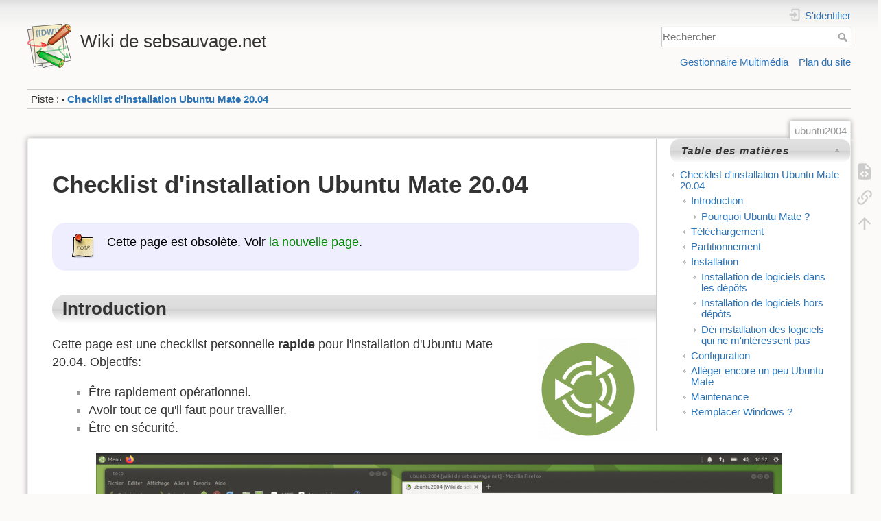

--- FILE ---
content_type: text/html; charset=utf-8
request_url: https://sebsauvage.net/wiki/doku.php?id=ubuntu2004
body_size: 14595
content:
<!DOCTYPE html>
<html lang="fr" dir="ltr" class="no-js">
<head>
    <meta charset="utf-8" />
    <title>Checklist d&#039;installation Ubuntu Mate 20.04 [Wiki de sebsauvage.net]</title>
    <script>(function(H){H.className=H.className.replace(/\bno-js\b/,'js')})(document.documentElement)</script>
    <meta name="generator" content="DokuWiki"/>
<meta name="theme-color" content="#008800"/>
<meta name="robots" content="index,follow"/>
<meta name="keywords" content="ubuntu2004"/>
<link rel="search" type="application/opensearchdescription+xml" href="/wiki/lib/exe/opensearch.php" title="Wiki de sebsauvage.net"/>
<link rel="start" href="/wiki/"/>
<link rel="contents" href="/wiki/doku.php?id=ubuntu2004&amp;do=index" title="Plan du site"/>
<link rel="manifest" href="/wiki/lib/exe/manifest.php"/>
<link rel="alternate" type="application/rss+xml" title="Derniers changements" href="/wiki/feed.php"/>
<link rel="alternate" type="application/rss+xml" title="Catégorie courante" href="/wiki/feed.php?mode=list&amp;ns="/>
<link rel="alternate" type="text/html" title="HTML brut" href="/wiki/doku.php?do=export_xhtml&amp;id=ubuntu2004"/>
<link rel="alternate" type="text/plain" title="Wiki balise" href="/wiki/doku.php?do=export_raw&amp;id=ubuntu2004"/>
<link rel="canonical" href="https://sebsauvage.net/wiki/doku.php?id=ubuntu2004"/>
<link rel="stylesheet" href="/wiki/lib/exe/css.php?t=dokuwiki&amp;tseed=da31d3c8058cdd5d545012a4b6ab0477"/>
<!--[if gte IE 9]><!-->
<script >/*<![CDATA[*/var NS='';var JSINFO = {"plugin_drawio":{"zIndex":999,"url":"https:\/\/sebsauvage.net\/draw\/","toolbar_possible_extension":["png"]},"id":"ubuntu2004","namespace":"","ACT":"show","useHeadingNavigation":1,"useHeadingContent":1};
/*!]]>*/</script>
<script src="/wiki/lib/exe/jquery.php?tseed=f0349b609f9b91a485af8fd8ecd4aea4" defer="defer">/*<![CDATA[*/
/*!]]>*/</script>
<script src="/wiki/lib/exe/js.php?t=dokuwiki&amp;tseed=da31d3c8058cdd5d545012a4b6ab0477" defer="defer">/*<![CDATA[*/
/*!]]>*/</script>
<!--<![endif]-->
    <meta name="viewport" content="width=device-width,initial-scale=1" />
    <link rel="shortcut icon" href="/wiki/lib/exe/fetch.php?media=favicon.ico" />
<link rel="apple-touch-icon" href="/wiki/lib/tpl/dokuwiki/images/apple-touch-icon.png" />
    </head>

<body>
    <div id="dokuwiki__site"><div id="dokuwiki__top" class="site dokuwiki mode_show tpl_dokuwiki     ">

        
<!-- ********** HEADER ********** -->
<header id="dokuwiki__header"><div class="pad group">

    
    <div class="headings group">
        <ul class="a11y skip">
            <li><a href="#dokuwiki__content">Aller au contenu</a></li>
        </ul>

        <h1 class="logo"><a href="/wiki/doku.php?id=accueil"  accesskey="h" title=" [h]"><img src="/wiki/lib/tpl/dokuwiki/images/logo.png" width="64" height="64" alt="" /> <span>Wiki de sebsauvage.net</span></a></h1>
            </div>

    <div class="tools group">
        <!-- USER TOOLS -->
                    <div id="dokuwiki__usertools">
                <h3 class="a11y">Outils pour utilisateurs</h3>
                <ul>
                    <li class="action login"><a href="/wiki/doku.php?id=ubuntu2004&amp;do=login&amp;sectok=" title="S&#039;identifier" rel="nofollow"><span>S&#039;identifier</span><svg xmlns="http://www.w3.org/2000/svg" width="24" height="24" viewBox="0 0 24 24"><path d="M10 17.25V14H3v-4h7V6.75L15.25 12 10 17.25M8 2h9a2 2 0 0 1 2 2v16a2 2 0 0 1-2 2H8a2 2 0 0 1-2-2v-4h2v4h9V4H8v4H6V4a2 2 0 0 1 2-2z"/></svg></a></li>                </ul>
            </div>
        
        <!-- SITE TOOLS -->
        <div id="dokuwiki__sitetools">
            <h3 class="a11y">Outils du site</h3>
            <form action="/wiki/doku.php?id=accueil" method="get" role="search" class="search doku_form" id="dw__search" accept-charset="utf-8"><input type="hidden" name="do" value="search" /><input type="hidden" name="id" value="ubuntu2004" /><div class="no"><input name="q" type="text" class="edit" title="[F]" accesskey="f" placeholder="Rechercher" autocomplete="on" id="qsearch__in" value="" /><button value="1" type="submit" title="Rechercher">Rechercher</button><div id="qsearch__out" class="ajax_qsearch JSpopup"></div></div></form>            <div class="mobileTools">
                <form action="/wiki/doku.php" method="get" accept-charset="utf-8"><div class="no"><input type="hidden" name="id" value="ubuntu2004" /><select name="do" class="edit quickselect" title="Outils"><option value="">Outils</option><optgroup label="Outils de la page"><option value="edit">Afficher le texte source</option><option value="backlink">Liens de retour</option></optgroup><optgroup label="Outils du site"><option value="media">Gestionnaire Multimédia</option><option value="index">Plan du site</option></optgroup><optgroup label="Outils pour utilisateurs"><option value="login">S&#039;identifier</option></optgroup></select><button type="submit">&gt;</button></div></form>            </div>
            <ul>
                <li class="action media"><a href="/wiki/doku.php?id=ubuntu2004&amp;do=media&amp;ns=" title="Gestionnaire Multimédia" rel="nofollow">Gestionnaire Multimédia</a></li><li class="action index"><a href="/wiki/doku.php?id=ubuntu2004&amp;do=index" title="Plan du site [x]" rel="nofollow" accesskey="x">Plan du site</a></li>            </ul>
        </div>

    </div>

    <!-- BREADCRUMBS -->
            <div class="breadcrumbs">
                                        <div class="trace"><span class="bchead">Piste :</span> <span class="bcsep">•</span> <span class="curid"><bdi><a href="/wiki/doku.php?id=ubuntu2004"  class="breadcrumbs" title="ubuntu2004">Checklist d&#039;installation Ubuntu Mate 20.04</a></bdi></span></div>
                    </div>
    
    <hr class="a11y" />
</div></header><!-- /header -->

        <div class="wrapper group">

            
            <!-- ********** CONTENT ********** -->
            <main id="dokuwiki__content"><div class="pad group">
                
                <div class="pageId"><span>ubuntu2004</span></div>

                <div class="page group">
                                                            <!-- wikipage start -->
                    <!-- TOC START -->
<div id="dw__toc" class="dw__toc">
<h3 class="toggle">Table des matières</h3>
<div>

<ul class="toc">
<li class="level1"><div class="li"><a href="#checklist_d_installation_ubuntu_mate_2004">Checklist d&#039;installation Ubuntu Mate 20.04</a></div>
<ul class="toc">
<li class="level2"><div class="li"><a href="#introduction">Introduction</a></div>
<ul class="toc">
<li class="level3"><div class="li"><a href="#pourquoi_ubuntu_mate">Pourquoi Ubuntu Mate ?</a></div></li>
</ul>
</li>
<li class="level2"><div class="li"><a href="#telechargement">Téléchargement</a></div></li>
<li class="level2"><div class="li"><a href="#partitionnement">Partitionnement</a></div></li>
<li class="level2"><div class="li"><a href="#installation">Installation</a></div>
<ul class="toc">
<li class="level3"><div class="li"><a href="#installation_de_logiciels_dans_les_depots">Installation de logiciels dans les dépôts</a></div></li>
<li class="level3"><div class="li"><a href="#installation_de_logiciels_hors_depots">Installation de logiciels hors dépôts</a></div></li>
<li class="level3"><div class="li"><a href="#dei-installation_des_logiciels_qui_ne_m_interessent_pas">Déi-installation des logiciels qui ne m&#039;intéressent pas</a></div></li>
</ul>
</li>
<li class="level2"><div class="li"><a href="#configuration">Configuration</a></div></li>
<li class="level2"><div class="li"><a href="#alleger_encore_un_peu_ubuntu_mate">Alléger encore un peu Ubuntu Mate</a></div></li>
<li class="level2"><div class="li"><a href="#maintenance">Maintenance</a></div></li>
<li class="level2"><div class="li"><a href="#remplacer_windows">Remplacer Windows ?</a></div></li>
</ul></li>
</ul>
</div>
</div>
<!-- TOC END -->

<p>

<style type="text/css">
h2 { 
   padding: 5px 5px 5px 15px;
   background: linear-gradient(to bottom, rgba(226,226,226,1) 0%, rgba(219,219,219,1) 50%, rgba(209,209,209,1) 51%, rgba(254,254,254,1) 100%);
   border-radius: 0.8em;
} 

h3 {
   padding: 5px 5px 5px 15px;
   margin-left: 20px;
   background: linear-gradient(to bottom, rgba(226,226,226,1) 0%, rgba(219,219,219,1) 50%, rgba(209,209,209,1) 51%, rgba(254,254,254,1) 100%);
   border-radius: 0.8em;
   font-style: italic;  
}
</style>

</p>

<h1 class="sectionedit1" id="checklist_d_installation_ubuntu_mate_2004">Checklist d&#039;installation Ubuntu Mate 20.04</h1>
<div class="level1">
<div class="plugin_note noteclassic">Cette page est obsolète. Voir <a href="/wiki/doku.php?id=mint_customization" class="wikilink1" title="mint_customization" data-wiki-id="mint_customization">la nouvelle page</a>.
</div>
</div>

<h2 class="sectionedit2" id="introduction">Introduction</h2>
<div class="level2">

<p>
<a href="/wiki/lib/exe/fetch.php?media=linux:ubuntu_mate_rondel_logo_768.png" class="media" title="linux:ubuntu_mate_rondel_logo_768.png"><img src="/wiki/lib/exe/fetch.php?w=150&amp;tok=621014&amp;media=linux:ubuntu_mate_rondel_logo_768.png" class="mediaright" loading="lazy" alt="" width="150" /></a>
</p>

<p>
Cette page est une checklist personnelle <strong>rapide</strong> pour l&#039;installation d&#039;Ubuntu Mate 20.04. Objectifs:
</p>
<ul>
<li class="level1"><div class="li"> Être rapidement opérationnel.</div>
</li>
<li class="level1"><div class="li"> Avoir tout ce qu&#039;il faut pour travailler.</div>
</li>
<li class="level1"><div class="li"> Être en sécurité.</div>
</li>
</ul>

<p>
<a href="/wiki/lib/exe/fetch.php?media=linux:ubuntu2004-desktop.png" class="media" title="linux:ubuntu2004-desktop.png"><img src="/wiki/lib/exe/fetch.php?w=1000&amp;tok=930c76&amp;media=linux:ubuntu2004-desktop.png" class="mediacenter" loading="lazy" alt="" width="1000" /></a>
</p>

<p>
Si vous souhaitez une checklist plus détaillée avec différentes astuces supplémentaires (sécurisation de grub, etc.), jetez un coup d’œil sur la page <em><a href="/wiki/doku.php?id=mint_customization_19_3" class="wikilink1" title="mint_customization_19_3" data-wiki-id="mint_customization_19_3">Checklist d&#039;installation de Linux Mint 19.3 Mate</a></em>.
</p>

</div>

<h3 class="sectionedit3" id="pourquoi_ubuntu_mate">Pourquoi Ubuntu Mate ?</h3>
<div class="level3">
<ul>
<li class="level1"><div class="li"> Après installation standard sur une machine avec 4 Go de RAM, on se retrouve avec un système qui consomme <strong>536 Mo de mémoire</strong> et qui prend <strong>7,22 Go sur disque</strong>. Ça marche donc bien sur des machines modestes, et ça marche extrêmement bien sur des machines récentes.</div>
</li>
<li class="level1"><div class="li"> Parce que je veux une distribution qui « juste marche »: ça s&#039;installe vite et il y a tout ce qu&#039;il faut.</div>
</li>
<li class="level1"><div class="li"> Parce que je n&#039;ai pas à me soucier de l&#039;installation d&#039;éventuels pilotes propriétaires, c&#039;est inclus.</div>
</li>
<li class="level1"><div class="li"> Mises à jour de sécurité qui arrivent vite.</div>
</li>
<li class="level1"><div class="li"> Une remarquable stabilité lors des mises à jour.</div>
</li>
<li class="level1"><div class="li"> L&#039;environnement de bureau MATE est un terrain connu et efficace (c&#039;est un fork de Gnome 2).</div>
</li>
<li class="level1"><div class="li"> Derrière c&#039;est du Debian et c&#039;est solide, avec les outils correspondants (packaging, etc.), mais avec les dépôts Ubuntu (logiciels plus récents).</div>
</li>
<li class="level1"><div class="li"> Si j&#039;ai besoin de versions <em>cutting-edge</em> de certains logiciels ou de logiciels non présents dans les dépôts, on trouve facilement des dépôts PPA, Flatpak ou Snaps.</div>
</li>
<li class="level1"><div class="li"> Bref… Je peux facilement adapter le système et il sait se faire oublier. C&#039;est ce que je demande à un <abbr title="Operating System">OS</abbr>.</div>
</li>
</ul>
<div class="plugin_note notetip">Ubuntu Mate est donc parfait pour recycler des ordinateurs avec <strong>4 Go de RAM ou plus</strong>. Je pense en particulier aux machines qui sont <em>inutilisables</em> sous Windows avec 4 Go, d&#039;autant que l&#039;environnement de bureau MATE sera familier aux utilisateurs venant du monde Windows. (Voir en bas de cette page.)
</div>
<p>
Pourquoi avoir quitté Linux Mint ?
</p>
<ul>
<li class="level1"><div class="li"> Parce que Ubuntu a enfin retiré quelques stupidités (Amazon)</div>
</li>
<li class="level1"><div class="li"> Parce que Mate était la principale raison qui m&#039;avait fait choisir Linux Mint. Mais Ubuntu Mate étant désormais une &quot;variante&quot; officielle d&#039;Ubuntu, je peux repasse à de l&#039;Ubuntu &quot;pur&quot;.</div>
</li>
</ul>

</div>

<h2 class="sectionedit4" id="telechargement">Téléchargement</h2>
<div class="level2">

<p>
Ubuntu 20.04 (&quot;<em>Focal Fossa</em>&quot;) est une distribution Linux sortie en Avril 2020, et c&#039;est une LTS (Long Term Support) qui recevra des mises à jour jusqu&#039;en avril 2023. J&#039;ai choisi la variante <strong>Ubuntu Mate 20.04 64 bits</strong>, disponible sur la page de téléchargement: <a href="https://ubuntu-mate.org/download/amd64/focal/" class="urlextern" title="https://ubuntu-mate.org/download/amd64/focal/" rel="ugc nofollow">https://ubuntu-mate.org/download/amd64/focal/</a>
</p>

<p>
Pour installer sur clé USB, vous pouvez prendre <a href="/wiki/doku.php?id=mint_usb" class="wikilink1" title="mint_usb" data-wiki-id="mint_usb">unetbootin</a>, <a href="/wiki/doku.php?id=usb_secours" class="wikilink1" title="usb_secours" data-wiki-id="usb_secours">MultiBootUSB</a> ou l&#039;excellent <a href="https://sebsauvage.net/links/?Qyvxeg" class="urlextern" title="https://sebsauvage.net/links/?Qyvxeg" rel="ugc nofollow">Ventoy</a>.
</p>

</div>

<h2 class="sectionedit5" id="partitionnement">Partitionnement</h2>
<div class="level2">

<p>
Je conseille le partitionnement suivant:
</p>
<div class="table sectionedit6"><table class="inline">
	<thead>
	<tr class="row0">
		<th class="col0"> Type de partition </th><th class="col1"> Nom </th><th class="col2"> Taille </th><th class="col3"> Utilisation </th><th class="col4"> Notes </th>
	</tr>
	</thead>
	<tr class="row1">
		<td class="col0"> FAT32 primaire </td><td class="col1"> EFI </td><td class="col2"> 230 Mo </td><td class="col3"> Démarrage </td><td class="col4"> Si cette partition existe déjà sur votre système, n&#039;y touchez pas. Cette partition <strong>doit</strong> avoir le flag <em>boot</em>. </td>
	</tr>
	<tr class="row2">
		<td class="col0"> ext4 primaire </td><td class="col1"> SYSTEM </td><td class="col2"> 80 Go </td><td class="col3"> Système (Monté sur <strong>/</strong>) </td><td class="col4"> Si votre disque est plus modeste, vous pouvez réduire la partition système à 40 Go </td>
	</tr>
	<tr class="row3">
		<td class="col0"> ext4 primaire </td><td class="col1"> HOME </td><td class="col2"> le reste </td><td class="col3"> Données (Monté sur <strong>/home</strong>) </td><td class="col4 leftalign">  </td>
	</tr>
</table></div>

<p>
Le fait d&#039;avoir un <code>/home</code> dans une partition séparée permet de changer facilement de distribution ou tout réinstaller sans perdre ses fichiers et paramètres d&#039;applications. C&#039;est un gain de temps énorme. <strong>Je vous le recommande fortement</strong>.
</p>

<p>
<img src="/wiki/lib/images/smileys/exclaim.svg" class="icon smiley" alt=":!:" /> Attention, la manie d&#039;Ubuntu de recourir de plus en plus à des snaps veut dire que l&#039;occupation disque va augmenter.
</p>

<p>
Personnellement, je suis passé à <strong>btrfs</strong> (à la place d&#039;ext4) pour les partitions SYSTEM et HOME, ce qui apporte divers avantages (compression, déduplication, snapshots, partage d&#039;espace libre entre <code>/</code> et <code>/home</code>…), <em>mais je ne recommande cela qu&#039;aux utilisateurs avertis.</em>. Voir la page dédiée à <a href="/wiki/doku.php?id=btrfs" class="wikilink1" title="btrfs" data-wiki-id="btrfs">btrfs</a> (cette page contient également des conseils pour la mise à jour d&#039;un système).
</p>

</div>

<h2 class="sectionedit7" id="installation">Installation</h2>
<div class="level2">

<p>
Il est conseillé d&#039;avoir une connexion internet lors de l&#039;installation, mais ce n&#039;est pas obligatoire.
</p>

<p>
J&#039;utilise les options suivantes (ce qui correspond à l&#039;installation de bureau traditionnelle avec LibreOffice, etc.)
</p>

<p>
<a href="/wiki/lib/exe/fetch.php?media=linux:ubuntu2004-installation.png" class="media" title="linux:ubuntu2004-installation.png"><img src="/wiki/lib/exe/fetch.php?w=600&amp;tok=05ec2f&amp;media=linux:ubuntu2004-installation.png" class="mediacenter" loading="lazy" alt="" width="600" /></a>
</p>

<p>
Après redémarrage:
</p>
<ul>
<li class="level1"><div class="li"> Refuser l&#039;envoi de la télémétrie.</div>
</li>
<li class="level1"><div class="li"> Décocher l&#039;écran de démarrage pour qu&#039;il ne s&#039;affiche plus.</div>
</li>
<li class="level1 node"><div class="li"> <strong>Mises à jour</strong>: </div>
<ul>
<li class="level2"><div class="li"> Menu &gt; <em>Administration</em> &gt; <em>Gestionnaire de mises à jour</em> &gt; cliquez <em>Installer maintenant</em> pour qu&#039;il installe les mises à jour.</div>
</li>
<li class="level2 node"><div class="li"> Par défaut, Ubuntu me semble avoir fait un bon choix concernant les mises à jour. Par défaut:</div>
<ul>
<li class="level3"><div class="li"> Il installe automatiquement quotidiennement les mises à jour de sécurité.</div>
</li>
<li class="level3"><div class="li"> Il propose une fois par semaine les autres mises à jour.</div>
</li>
</ul>
</li>
<li class="level2"><div class="li"> Cela permet de rester en sécurité tout en dérangeant le moins possible l&#039;utilisateur.</div>
</li>
</ul>
</li>
<li class="level1"><div class="li"> <strong>Prise en charge des langues</strong> : Menu &gt; <em>Centre de contrôle</em> &gt; <em>Prise en charge des langues</em> &gt; il va sûrement vous afficher le message «<em>La prise en charge des langues n&#039;est pas complètement installée</em>». Cliquez sur le bouton <em>Installer</em>.</div>
</li>
<li class="level1"><div class="li"> <strong>Pilotes propriétaires</strong> : Menu &gt; <em>Centre de contrôle</em> &gt; <em>Pilotes additionnels</em> &gt; installer au besoin les pilotes propriétaires. </div>
</li>
<li class="level1"><div class="li"> <strong>Prise en charge des canaux Wifi français</strong> (sinon vous risquez d&#039;avoir du mal avec les canaux 11/12/13): Dans le fichier <code>/etc/default/crda</code>: Modifier le paramètre: <code>REGDOMAIN</code>:<pre class="code">REGDOMAIN=FR</pre>
</div>
</li>
</ul>

</div>

<h3 class="sectionedit8" id="installation_de_logiciels_dans_les_depots">Installation de logiciels dans les dépôts</h3>
<div class="level3">
<pre class="code">sudo apt install synaptic htop numlockx zram-config pigz pbzip2 lzop p7zip-rar tlp ttf-mscorefonts-installer qbittorrent gparted gimp gimp-data-extras gimp-plugin-registry gimp-texturize smartmontools gsmartcontrol smart-notifier exfat-fuse exfat-utils geany geany-plugins duperemove btrfs-compsize</pre>
<ul>
<li class="level1"><div class="li"> <strong>synaptic</strong> est une interface graphique pour rechercher dans les paquets.</div>
</li>
<li class="level1"><div class="li"> <strong>htop</strong> est un gestionnaire de processus en terminal.</div>
</li>
<li class="level1 node"><div class="li"> <strong>numlockx</strong> permet d&#039;avoir le pavé numérique verrouillé à l&#039;écran de connexion.</div>
<ul>
<li class="level2"><div class="li"> Ensuite allez dans Menu &gt; <em>Administration</em> &gt; <em>Écran de connexion</em> &gt; onglet <em>Options</em> &gt; activer <em>Activer le verrouillage du pavé numérique</em></div>
</li>
</ul>
</li>
<li class="level1"><div class="li"> <strong>zram-config</strong> pour réduire l&#039;utilisation du swap (swap dans des segments de mémoire compressés).</div>
</li>
<li class="level1"><div class="li"> <strong>pigz pbzip2 lzop</strong> : outils de compression rapides.</div>
</li>
<li class="level1"><div class="li"> <strong>p7zip-rar</strong> : Pour prise en charge des archives rar (non installé par défaut).</div>
</li>
<li class="level1 node"><div class="li"> <strong>tlp</strong> améliore drastiquement l&#039;économie d&#039;énergie sur les ordinateurs portables sans se fatiguer.</div>
<ul>
<li class="level2"><div class="li"> Par contre, je ne veux pas qu&#039;il essaie de m&#039;économiser le Wifi: Dans <code>/etc/tlp.conf</code> je met <code>WIFI_PWR_ON_BAT=off</code></div>
</li>
</ul>
</li>
<li class="level1"><div class="li"> <strong>ttf-mscorefonts-installer</strong> : Polices Microsoft (Arial, etc.)</div>
</li>
<li class="level1"><div class="li"> <strong>qbittorrent</strong> : Client BitTorrent très complet que je préfère à Transmission.</div>
</li>
<li class="level1"><div class="li"> <strong>gparted</strong> : pour (re)partionner des disques.</div>
</li>
<li class="level1"><div class="li"> <strong>gimp gimp-data-extras gimp-plugin-registry gimp-texturize</strong> : Car pour la retouche d&#039;images, Gimp n&#039;est plus installé par défaut.</div>
</li>
<li class="level1"><div class="li"> <strong>smartmontools gsmartcontrol smart-notifier</strong> : Surveillance santé disque dur (<em>smartmontools</em>=outils de surveillance paramètres disque dur ; <em>gsmartcontrol</em> <abbr title="Graphical User Interface">GUI</abbr> pour afficher les status ; <em>smart-notifier</em> notification automatique en cas de problème avec le disque dur)</div>
</li>
<li class="level1"><div class="li"> <strong>exfat-fuse exfat-utils</strong> : Pour pouvoir lire les disques Windows formatés en exFAT.</div>
</li>
<li class="level1"><div class="li"> <strong>geany geany-plugins</strong>: Un éditeur de texte sympa avec un certain nombre de plugins.</div>
</li>
<li class="level1"><div class="li"> <strong>duperemove btrfs-compsize</strong>: J&#039;utilise les outils spécifiques à btrfs. (N&#039;installez pas si vous êtes en ext4, c&#039;est inutile).</div>
</li>
</ul>
<pre class="code">sudo apt install --install-recommends printer-driver-all printer-driver-oki</pre>
<ul>
<li class="level1"><div class="li"> <strong>printer-driver-</strong>* : Pilotes d&#039;imprimante. Car par défaut, par exemple, <code>printer-driver-escpr</code> n&#039;est pas installé, il manque donc un gros paquets de pilotes d&#039;imprimantes Epson et autres. Une fois installé, le système reconnaît automatiquement beaucoup plus d&#039;imprimante.</div>
</li>
</ul>

</div>

<h3 class="sectionedit9" id="installation_de_logiciels_hors_depots">Installation de logiciels hors dépôts</h3>
<div class="level3">

<p>
Soit parce que les logiciels ne sont pas disponibles dans les dépôts, soit parce que les dépôts n&#039;ont que d&#039;anciennes versions.
</p>
<ul>
<li class="level1"><div class="li"> <strong>VeraCrypt</strong>, logiciel de chiffrement de disque : <a href="https://www.veracrypt.fr/en/Downloads.html" class="urlextern" title="https://www.veracrypt.fr/en/Downloads.html" rel="ugc nofollow">https://www.veracrypt.fr/en/Downloads.html</a></div>
</li>
<li class="level1"><div class="li"> <strong>Borg</strong>, un excellent logiciel de <a href="/wiki/doku.php?id=borgbackup" class="wikilink1" title="borgbackup" data-wiki-id="borgbackup">backup</a> : <pre class="code">sudo wget https://github.com/borgbackup/borg/releases/download/1.1.13/borg-linux64 -O /usr/local/bin/borg  # (1.1.13 ou plus récent)
sudo chmod a+x /usr/local/bin/borg</pre>
</div>
</li>
<li class="level1 node"><div class="li"> <strong>youtube-dl</strong>, pour télécharger des vidéos de YouTube (et des centaines d&#039;autres sites, comme les sites de Replay) :</div>
<ul>
<li class="level2"><div class="li"> Je préfère utiliser la version du site officiel, car elle peut être mise à jour plus rapidement:<pre class="code">sudo apt remove youtube-dl
sudo wget https://yt-dl.org/latest/youtube-dl -O /usr/local/bin/youtube-dl
sudo chmod a+x /usr/local/bin/youtube-dl</pre>
</div>
</li>
<li class="level2"><div class="li"> et pour la mise à jour (nécessaire car les sites web changent ; à faire par exemple toutes les semaines, ou quand un extracteur ne fonctionne plus): <pre class="code">sudo youtube-dl -U</pre>
</div>
</li>
<li class="level2"><div class="li"> Note: youtube-dl dépend de Python 2.x qui n&#039;est plus installé par défaut sous Ubuntu. Pensez donc à faire: <pre class="code">sudo apt install python</pre>
</div>
</li>
</ul>
</li>
<li class="level1 node"><div class="li"> <strong>XNView MP</strong>, le meilleur gestionnaire d&#039;images que je connaisse (capable de faire des traitements par lots, etc.)</div>
<ul>
<li class="level2"><div class="li"> <a href="https://www.xnview.com/fr/xnviewmp/#downloads" class="urlextern" title="https://www.xnview.com/fr/xnviewmp/#downloads" rel="ugc nofollow">https://www.xnview.com/fr/xnviewmp/#downloads</a></div>
</li>
</ul>
</li>
</ul>
<ul>
<li class="level1 node"><div class="li"> <strong>Wine-staging</strong> : Les dépôts d&#039;Ubuntu 20.04 ont Wine 5.0. Je préfère installer la dernière version (5.10) ainsi que <em>winetricks</em> (qui simplifie l&#039;installation de runtimes Windows):<pre class="code">wget -O - https://dl.winehq.org/wine-builds/winehq.key | sudo apt-key add -
sudo add-apt-repository &#039;deb https://dl.winehq.org/wine-builds/ubuntu/ focal main&#039; 
sudo apt update
sudo apt install --install-recommends winehq-staging winetricks</pre>
</div>
<ul>
<li class="level2"><div class="li"> Puis créer vos répertoire .wine (pour win32) et .wine64 (pour win64) s&#039;ils n&#039;existent pas:<pre class="code">WINEPREFIX=~/.wine WINEARCH=win32 wineboot
WINEPREFIX=~/.wine64 WINEARCH=win64 wineboot</pre>
</div>
</li>
</ul>
</li>
</ul>

</div>

<h3 class="sectionedit10" id="dei-installation_des_logiciels_qui_ne_m_interessent_pas">Déi-installation des logiciels qui ne m&#039;intéressent pas</h3>
<div class="level3">
<pre class="code">sudo apt remove transmission-gtk apport whoopsie whoopsie-preferences deja-dup
sudo systemctl mask apport.service
sudo apt autoremove
sudo apt autoclean</pre>
<ul>
<li class="level1"><div class="li"> <em>transmission-gtk</em> : Je lui préfère qBitTorrent.</div>
</li>
<li class="level1"><div class="li"> <em>apport whoopsie</em> : Je ne souhaite pas envoyer de rapports de plantage à Canonical. (C&#039;est toujours ça de services en moins en mémoire)</div>
</li>
<li class="level1"><div class="li"> <em>sudo systemctl mask apport.service</em> : pour m&#039;assurer que le service ne puisse pas être redémarré.</div>
</li>
<li class="level1"><div class="li"> <em>deja-dup</em> : Je n&#039;utilise pas le logiciel de backup fourni par défaut. (J&#039;utilise Borg pour mes backups)</div>
</li>
</ul>

</div>

<h2 class="sectionedit11" id="configuration">Configuration</h2>
<div class="level2">
<ul>
<li class="level1 node"><div class="li"> <strong>Réduction de l&#039;utilisation du swap</strong> : <pre class="code">sudo bash -c &#039;echo &quot;vm.swappiness=10&quot; &gt;&gt; /etc/sysctl.conf&#039;</pre>
</div>
<ul>
<li class="level2"><div class="li"> Note: Couplé à zram (paquet <code>zram-config</code>) cela va réduire à néan le swapping disque.</div>
</li>
</ul>
</li>
<li class="level1"><div class="li"> <strong>/tmp et /var/tmp en RAM</strong> (réduction des écritures disque): Dans <code>/etc/fstab</code>, ajouter les lignes: <pre class="code">tmpfs /tmp tmpfs defaults,mode=1777,nosuid,size=4196M 0 0
tmpfs /var/tmp tmpfs defaults,mode=1777,nosuid,size=4196M 0 0</pre>
</div>
</li>
<li class="level1"><div class="li"> <strong>Comme je suis en btrfs</strong> (Ne pas faire si vous êtes en ext4), j&#039;ajoute aux points de montage de <code>/</code> et <code>/home</code> les options <code>noatime,nodiratime,autodefrag,compress-force=zstd</code> afin que la compression soit active et l&#039;autodéfragmentation activée.</div>
</li>
<li class="level1"><div class="li"> Pas besoin d&#039;attendre que le réseau soit dispo pour afficher la fenêtre de login (fait gagner un peu de temps au démarrage): <pre class="code">sudo systemctl disable NetworkManager-wait-online.service</pre>
</div>
</li>
<li class="level1"><div class="li"> Malheureusement, des développeurs de Gnome on cru bon de ré-implémenter l&#039;équivalent du service d&#039;indexation des fichiers de Windows. Ça bouffe du CPU, de l&#039;I/O disque et aussi de l&#039;espace disque (<code>/.cache/tracker/</code>). Voici comment le désactiver:<pre class="code">systemctl --user mask tracker-store.service tracker-miner-fs.service tracker-miner-rss.service tracker-extract.service tracker-miner-apps.service tracker-writeback.service
tracker reset --hard</pre>
</div>
</li>
<li class="level1"><div class="li"> Je n&#039;utilise plus de modem RTC. Je désactive le service:<pre class="code">sudo systemctl disable ModemManager.service</pre>
</div>
</li>
<li class="level1"><div class="li"> Installer le script <code>hosts-update</code> de mise à jour de la liste de blocage <abbr title="Domain Name System">DNS</abbr> dans <code>/etc/cron.daily</code> (<a href="/wiki/doku.php?id=dns-blocklist" class="wikilink1" title="dns-blocklist" data-wiki-id="dns-blocklist">Listes de blocage DNS</a>). Ne pas oublier le <code>chmod +x /etc/cron.daily/hosts-update</code></div>
</li>
</ul>

</div>

<h2 class="sectionedit12" id="alleger_encore_un_peu_ubuntu_mate">Alléger encore un peu Ubuntu Mate</h2>
<div class="level2">

<p>
Pour optimiser encore un peu, il est possible de se débarrasser des applications les plus consommatrices de mémoire. Le but ici n&#039;est pas de remplacer tout le bureau Mate par un autre, mais juste de se débarrasser des applications Mate qui consomme le plus de mémoire.
</p>
<ul>
<li class="level1"><div class="li"> Si vous ne souhaitez pas utiliser l&#039;application Mate de gestion de mail/calendrier/contacts, vous pouvez dé-installer <strong><em>Evolution</em></strong> (qui consomme de la mémoire à travers quelques applications et services):<pre class="code">sudo apt remove evolution evolution-data-server evolution-data-server-common
sudo apt autoremove</pre>
</div>
</li>
<li class="level1"><div class="li"> Si vous n&#039;utilisez pas le bluetooth, vous pouvez retirer <strong>blueman</strong> et <strong>bluez</strong><pre class="code">sudo apt remove blueman bluez bluez-cups bluez-obexd
sudo apt autoremove</pre>
</div>
</li>
<li class="level1 node"><div class="li"> Le <strong>terminal Mate</strong> n&#039;est pas le plus léger. On peut le remplacer par LXTerminal.</div>
<ul>
<li class="level2"><div class="li"> <pre class="code">sudo apt install lxterminal</pre>
</div>
</li>
<li class="level2"><div class="li"> Menu &gt; <em>Centre de contrôle</em> &gt; <em>Applications préférées</em> &gt; onglet <em>Système</em> &gt; Terminal: choisir LXTerminal</div>
</li>
</ul>
</li>
</ul>
<div class="plugin_note notetip">En effectuant les manipulations dans cette page jusqu&#039;à ce point, incluant la suppression d&#039;Evolution/bluz/blueman, on arrive à une machine dont le système utilise 452 Mo de mémoire vive. Il est donc <strong>envisageable</strong> d&#039;utiliser Ubuntu Mate sur une machine avec seulement 2 Go de RAM, à condition d&#039;être conscient qu&#039;il ne vous reste qu&#039;environ 1,5 Go pour les applications.
</div><div class="plugin_note noteimportant">Les instructions ci-dessous sont expérimentales.
</div><ul>
<li class="level1 node"><div class="li"> Le gestionnaire de fichiers <strong><em>Caja</em></strong> de Mate n&#039;est pas le plus léger. Vous pouvez remplacer par <em>PCManFM</em>:</div>
<ul>
<li class="level2"><div class="li"> <pre class="code">sudo apt install pcmanfm --install-recommends</pre>
</div>
</li>
<li class="level2"><div class="li"> Menu &gt; <em>Centre de contrôle</em> &gt; <em>Applications préférées</em> &gt; onglet <em>Système</em> &gt; Gestionnaire de fichiers: choisir PCManFM</div>
</li>
<li class="level2"><div class="li"> Empêcher Caja de gérer le bureau: <pre class="code">gsettings set org.mate.background show-desktop-icons false
killall caja</pre>
</div>
</li>
<li class="level2"><div class="li"> Vous ne pouvez pas déinstaller Caja car il est en dépendance directe avec le bureau Mate, mais vous pouvez l&#039;empêcher de démarrer:<pre class="code">sudo chmod -x /usr/bin/caja</pre>
</div>
</li>
<li class="level2"><div class="li"> Et pour demander à PCManFM de gérer le bureau (icônes, fond d&#039;écran), lancez au démarrage de la session:<pre class="code">pcmanfm --desktop &amp;</pre>
</div>
</li>
</ul>
</li>
</ul>

</div>

<h2 class="sectionedit13" id="maintenance">Maintenance</h2>
<div class="level2">
<ul>
<li class="level1"><div class="li"> <strong>Mises à jour</strong>: Ubuntu install en principe par défaut les mises à jour de sécurité automatiquement. Pour forcer une mise à jour complète en ligne de commande:<pre class="code">sudo apt update &amp;&amp; sudo apt full-upgrade -y</pre>
</div>
</li>
<li class="level1 node"><div class="li"> <strong>Nettoyage</strong> qui n&#039;est pas fait automatiquement (à faire, par exemple, tous les deux mois. Cela permet de gagner un peu de place dans la partition système (/)):</div>
<ul>
<li class="level2"><div class="li"> Dé-installer les <strong>paquets qui ne sont plus nécessaires</strong>:<pre class="code">sudo apt autoremove</pre>
</div>
</li>
<li class="level2"><div class="li"> Supprimer la <strong>copie local des paquets qui ne sont pas installés</strong> (<code>/var/cache/apt/archive</code>) : <pre class="code">sudo apt autoclean</pre>
</div>
</li>
<li class="level2 node"><div class="li"> Les <strong>snaps</strong> prennent également beaucoup de place.</div>
<ul>
<li class="level3"><div class="li"> Lister les snaps installés:<pre class="code">snap list --all</pre>
</div>
</li>
<li class="level3"><div class="li"> Par défaut, le système retient 3 versions pour chaque snap. Pour n&#039;en garder que 2 (on ne peut pas n&#039;en garder qu&#039;un):<pre class="code">sudo snap set system refresh.retain=2</pre>
</div>
</li>
<li class="level3 node"><div class="li"> Et on peut forcer la dé-installation de tous les snaps désactivés:</div>
<ul>
<li class="level4"><div class="li"> sauvegardez le script suivant:<dl class="file">
<dt><a href="/wiki/doku.php?do=export_code&amp;id=ubuntu2004&amp;codeblock=27" title="Télécharger cet extrait" class="mediafile mf_">remove-old-snaps</a></dt>
<dd><pre class="code file bash"><span class="co0">#!/bin/bash</span>
<span class="co0"># Removes old revisions of snaps</span>
<span class="co0"># CLOSE ALL SNAPS BEFORE RUNNING THIS</span>
<span class="co0"># Source: https://www.linuxuprising.com/2019/04/how-to-remove-old-snap-versions-to-free.html</span>
<span class="kw1">set</span> <span class="re5">-eu</span>
&nbsp;
<span class="re2">LANG</span>=en_US.UTF-<span class="nu0">8</span> snap list <span class="re5">--all</span> <span class="sy0">|</span> <span class="kw2">awk</span> <span class="st_h">'/disabled/{print $1, $3}'</span> <span class="sy0">|</span>
    <span class="kw1">while</span> <span class="kw3">read</span> snapname revision; <span class="kw1">do</span>
        snap remove <span class="st0">&quot;<span class="es2">$snapname</span>&quot;</span> <span class="re5">--revision</span>=<span class="st0">&quot;<span class="es2">$revision</span>&quot;</span>
    <span class="kw1">done</span></pre>
</dd></dl>
</div>
</li>
<li class="level4"><div class="li"> rendez-le exécutable:<pre class="code">chmod +x remove-old-snaps</pre>
</div>
</li>
<li class="level4"><div class="li"> Lancez-le:<pre class="code">sudo ./remove-old-snaps</pre>
</div>
</li>
</ul>
</li>
</ul>
</li>
<li class="level2"><div class="li"> Si vous utilisez <strong>flatpak</strong>, vous pouvez aussi retirer ceux qui ne sont pas utilisés:<pre class="code">flatpak uninstall --unused</pre>
</div>
</li>
</ul>
</li>
</ul>
<ul>
<li class="level1 node"><div class="li"> <strong>Si vous êtes en btrfs uniquement</strong> (Ne pas faire si vous êtes en ext4):</div>
<ul>
<li class="level2"><div class="li"> (à faire une seule fois): Désactiver le Copy-on-write sur les dossiers contenant les VM, les bases de données et tout fichier de taille conséquente modifié souvent: <pre class="code">sudo chattr +C dossier</pre>
</div>
</li>
<li class="level2"><div class="li"> Après la fin de l&#039;installation et une fois par mois: Une défragmentation accompagnée d&#039;une compression des fichiers qui ne le seraient pas encore:<pre class="code">sudo btrfs filesystem defragment -r -v -czstd /</pre>
</div>
</li>
<li class="level2"><div class="li"> Déduplication (une fois par mois):<pre class="code">ulimit -n 65536
sudo jdupes -1 -r -B /home</pre>
</div>
</li>
</ul>
</li>
</ul>

</div>

<h2 class="sectionedit14" id="remplacer_windows">Remplacer Windows ?</h2>
<div class="level2">

<p>
Je pense sincèrement qu&#039;Ubuntu Mate est le meilleur candidat pour remplacer Windows, même pour les utilisateurs qui sont totalement novices. Raisons:
</p>
<ul>
<li class="level1 node"><div class="li"> Environnement de bureau familier, car utilisant les même paradigmes que les Windows les plus répandus. Les utilisateurs venant de Windows ne seront pas trop dépaysés.</div>
<ul>
<li class="level2"><div class="li"> Concrètement, les utilisateurs venant de Windows 7 (et versions précédentes) seront <strong><em>moins</em></strong> perdus sous Ubuntu Mate que sous Windows 10.</div>
</li>
</ul>
</li>
<li class="level1"><div class="li"> Pas de licence à (re)payer. (Contrairement à une idée reçue, Windows n&#039;est <strong>jamais</strong> offert avec les ordinateurs.)</div>
</li>
<li class="level1 node"><div class="li"> Le système fonctionne sans problème sur des machines qui ne sont plus assez puissantes pour faire tourner Windows (Pas besoin de racheter un ordinateur).</div>
<ul>
<li class="level2"><div class="li"> Je rappelle qu&#039;un Windows démarré consomme à lui seul presque 4 Go. Un Ubuntu consomme environ 0,5 Go.</div>
</li>
</ul>
</li>
<li class="level1"><div class="li"> Simplicité d&#039;installation. Non seulement l&#039;installation d&#039;Ubuntu est vraiment facile, mais dans une vaste majorité de cas le matériel est supporté directement sans avoir besoin d&#039;installer des pilotes supplémentaires.</div>
</li>
<li class="level1 node"><div class="li"> Meilleure sécurité:</div>
<ul>
<li class="level2 node"><div class="li"> Mises à jour de sécurité installées automatiquement quotidiennement <em>sans intervention nécessaire de l&#039;utilisateur</em> et <em>sans le déranger</em> (jamais l&#039;utilisateur ne sera bloqué par un écran de mise à jour).</div>
<ul>
<li class="level3"><div class="li"> L&#039;utilisateur, non dérangé, ne sera pas tenté de désactiver les mises à jour comme c&#039;est trop souvent le cas sous Windows.</div>
</li>
</ul>
</li>
<li class="level2"><div class="li"> Même informé d&#039;une faille de sécurité, Microsoft attend parfois <em>volontairement</em> jusqu&#039;à un mois pour publier le correctif. Ce n&#039;est pas le cas dans le Logiciel Libre.</div>
</li>
<li class="level2"><div class="li"> Microsoft met à jour Windows, mais pas les logiciels installés. Sous Linux, les logiciels sont mis à jour en même temps que le système.</div>
</li>
</ul>
</li>
<li class="level1"><div class="li"> Stabilité remarquable des mises à jour (il est très rare qu&#039;elles cassent le système).</div>
</li>
<li class="level1"><div class="li"> Meilleure protection de la vie privée (le système d&#039;exploitation ne traque pas l&#039;utilisateur et n&#039;affiche pas de publicité, les navigateurs ne fuitent pas votre navigation à l&#039;éditeur)</div>
</li>
<li class="level1 node"><div class="li"> Quasi-insensibilité aux virus et logiciels malveillants, car la conception du système lui-même fait qu&#039;il est plus sûr. Exemples en vrac:</div>
<ul>
<li class="level3"><div class="li"> Détection des types de fichiers qui ne se base pas sur l&#039;extension, mais sur le contenu du fichier lui-même.</div>
</li>
<li class="level3"><div class="li"> Un fichier téléchargé n&#039;est <em>par défaut</em> pas exécutable (donc impossible d&#039;être infecté juste en double-cliquant un fichier téléchargé).</div>
</li>
<li class="level3"><div class="li"> etc.</div>
</li>
</ul>
</li>
<li class="level1"><div class="li"> Et donc pas besoin de logiciels antivirus qui non-seulement ralentissent l&#039;ordinateur et récoltent vos données personnelles (fichiers personnels, sites visités, etc.), et qui parfois <em>ajoutent</em> des failles de sécurité.</div>
</li>
<li class="level1 node"><div class="li"> <strong>Maintenance moindre</strong>. Exemples:</div>
<ul>
<li class="level2"><div class="li"> Pas besoin de vider régulièrement le dossier des fichiers temporaires qui peut atteindre plusieurs giga-octets sous Windows et ralentit le système.</div>
</li>
<li class="level2"><div class="li"> Contrairement à NTFS, le système de fichiers ext4 ne nécessite pas une défragmentation régulière.</div>
</li>
</ul>
</li>
<li class="level1 node"><div class="li"> Système <em>idiot-proof</em> : </div>
<ul>
<li class="level2"><div class="li"> À moins d&#039;être administrateur <strong><em>et</em></strong> entrer son mot de passe, il est <em>impossible de casser le système</em>, quoi que fasse l&#039;utilisateur.</div>
</li>
<li class="level2"><div class="li"> Bonne pratique: Ayez un utilisateur avec les droits admin pour installer les logiciels. Laissez les autres utilisateurs en simples utilisateurs.</div>
</li>
</ul>
</li>
<li class="level1"><div class="li"> Ubuntu fournit un outils pour installer les pilotes propriétaires, ce qui permet d&#039;avoir des performances honorables dans les jeux.</div>
</li>
<li class="level1 node"><div class="li"> Alors certes il y a moins de jeux que sous Windows, mais:</div>
<ul>
<li class="level2"><div class="li"> En plus des jeux natifs Linux fournis dans les dépôts, <em>Steam</em> ou <em>Minecraft</em> sont installables en quelques clics.</div>
</li>
<li class="level2 node"><div class="li"> <em>Steam</em> a beaucoup de jeux natifs Linux, mais il parvient aussi à faire fonctionner un nombre honorable de jeux Windows sous Linux, ce qui laisse quand même accès à une ludothèque énorme.</div>
<ul>
<li class="level3"><div class="li"> <a href="https://store.steampowered.com/search/?sort_by=Reviews_DESC&amp;category1=998&amp;os=linux" class="urlextern" title="https://store.steampowered.com/search/?sort_by=Reviews_DESC&amp;category1=998&amp;os=linux" rel="ugc nofollow">Jeux natifs Linux sur Steam</a></div>
</li>
<li class="level3"><div class="li"><a href="https://www.protondb.com/explore" class="urlextern" title="https://www.protondb.com/explore" rel="ugc nofollow">Jeux Steam Windows fonctionnant sous Linux</a>.</div>
</li>
</ul>
</li>
</ul>
</li>
<li class="level1"><div class="li"> À défaut de trouver un équivalent Linux de certaines applications Windows, Wine/PlayOnLinux permettent <em>le plus souvent</em> de faire fonctionner les applications Windows directement sous Linux. (Exemple avec <a href="/wiki/doku.php?id=captvty_linux" class="wikilink1" title="captvty_linux" data-wiki-id="captvty_linux">CapTvTy</a> (téléchargement des émissions des chaînes de télé françaises) ou <a href="http://www.visipics.info/index.php?title=Main_Page" class="urlextern" title="http://www.visipics.info/index.php?title=Main_Page" rel="ugc nofollow">VisiPics</a> (détection d&#039;images en double) qui n&#039;ont pas vraiment d&#039;équivalents sous Linux, mais qu&#039;on peut faire fonctionner).</div>
</li>
</ul>

</div>

                    <!-- wikipage stop -->
                                    </div>

                <div class="docInfo"><bdi>ubuntu2004.txt</bdi> · Dernière modification : 2022/01/19 11:31 de <bdi>sebsauvage</bdi></div>

                
                <hr class="a11y" />
            </div></main><!-- /content -->

            <!-- PAGE ACTIONS -->
            <nav id="dokuwiki__pagetools" aria-labelledby="dokuwiki__pagetools__heading">
                <h3 class="a11y" id="dokuwiki__pagetools__heading">Outils de la page</h3>
                <div class="tools">
                    <ul>
                        <li class="source"><a href="/wiki/doku.php?id=ubuntu2004&amp;do=edit" title="Afficher le texte source [v]" rel="nofollow" accesskey="v"><span>Afficher le texte source</span><svg xmlns="http://www.w3.org/2000/svg" width="24" height="24" viewBox="0 0 24 24"><path d="M13 9h5.5L13 3.5V9M6 2h8l6 6v12a2 2 0 0 1-2 2H6a2 2 0 0 1-2-2V4c0-1.11.89-2 2-2m.12 13.5l3.74 3.74 1.42-1.41-2.33-2.33 2.33-2.33-1.42-1.41-3.74 3.74m11.16 0l-3.74-3.74-1.42 1.41 2.33 2.33-2.33 2.33 1.42 1.41 3.74-3.74z"/></svg></a></li><li class="backlink"><a href="/wiki/doku.php?id=ubuntu2004&amp;do=backlink" title="Liens de retour" rel="nofollow"><span>Liens de retour</span><svg xmlns="http://www.w3.org/2000/svg" width="24" height="24" viewBox="0 0 24 24"><path d="M10.59 13.41c.41.39.41 1.03 0 1.42-.39.39-1.03.39-1.42 0a5.003 5.003 0 0 1 0-7.07l3.54-3.54a5.003 5.003 0 0 1 7.07 0 5.003 5.003 0 0 1 0 7.07l-1.49 1.49c.01-.82-.12-1.64-.4-2.42l.47-.48a2.982 2.982 0 0 0 0-4.24 2.982 2.982 0 0 0-4.24 0l-3.53 3.53a2.982 2.982 0 0 0 0 4.24m2.82-4.24c.39-.39 1.03-.39 1.42 0a5.003 5.003 0 0 1 0 7.07l-3.54 3.54a5.003 5.003 0 0 1-7.07 0 5.003 5.003 0 0 1 0-7.07l1.49-1.49c-.01.82.12 1.64.4 2.43l-.47.47a2.982 2.982 0 0 0 0 4.24 2.982 2.982 0 0 0 4.24 0l3.53-3.53a2.982 2.982 0 0 0 0-4.24.973.973 0 0 1 0-1.42z"/></svg></a></li><li class="top"><a href="#dokuwiki__top" title="Haut de page [t]" rel="nofollow" accesskey="t"><span>Haut de page</span><svg xmlns="http://www.w3.org/2000/svg" width="24" height="24" viewBox="0 0 24 24"><path d="M13 20h-2V8l-5.5 5.5-1.42-1.42L12 4.16l7.92 7.92-1.42 1.42L13 8v12z"/></svg></a></li>                    </ul>
                </div>
            </nav>
        </div><!-- /wrapper -->

        
<!-- ********** FOOTER ********** -->
<footer id="dokuwiki__footer"><div class="pad">
    <div class="license">Sauf mention contraire, le contenu de ce wiki est placé sous les termes de la licence suivante : <bdi><a href="https://creativecommons.org/licenses/by-nc/4.0/deed.fr" rel="license" class="urlextern">CC Attribution-Noncommercial 4.0 International</a></bdi></div>
    <div class="buttons">
        <a href="https://creativecommons.org/licenses/by-nc/4.0/deed.fr" rel="license"><img src="/wiki/lib/images/license/button/cc-by-nc.png" alt="CC Attribution-Noncommercial 4.0 International" /></a>        <a href="https://www.dokuwiki.org/donate" title="Donate" ><img
            src="/wiki/lib/tpl/dokuwiki/images/button-donate.gif" width="80" height="15" alt="Donate" /></a>
        <a href="https://php.net" title="Powered by PHP" ><img
            src="/wiki/lib/tpl/dokuwiki/images/button-php.gif" width="80" height="15" alt="Powered by PHP" /></a>
        <a href="//validator.w3.org/check/referer" title="Valid HTML5" ><img
            src="/wiki/lib/tpl/dokuwiki/images/button-html5.png" width="80" height="15" alt="Valid HTML5" /></a>
        <a href="//jigsaw.w3.org/css-validator/check/referer?profile=css3" title="Valid CSS" ><img
            src="/wiki/lib/tpl/dokuwiki/images/button-css.png" width="80" height="15" alt="Valid CSS" /></a>
        <a href="https://dokuwiki.org/" title="Driven by DokuWiki" ><img
            src="/wiki/lib/tpl/dokuwiki/images/button-dw.png" width="80" height="15"
            alt="Driven by DokuWiki" /></a>
    </div>

    </div></footer><!-- /footer -->
    </div></div><!-- /site -->

    <div class="no"><img src="/wiki/lib/exe/taskrunner.php?id=ubuntu2004&amp;1769392638" width="2" height="1" alt="" /></div>
    <div id="screen__mode" class="no"></div></body>
</html>
